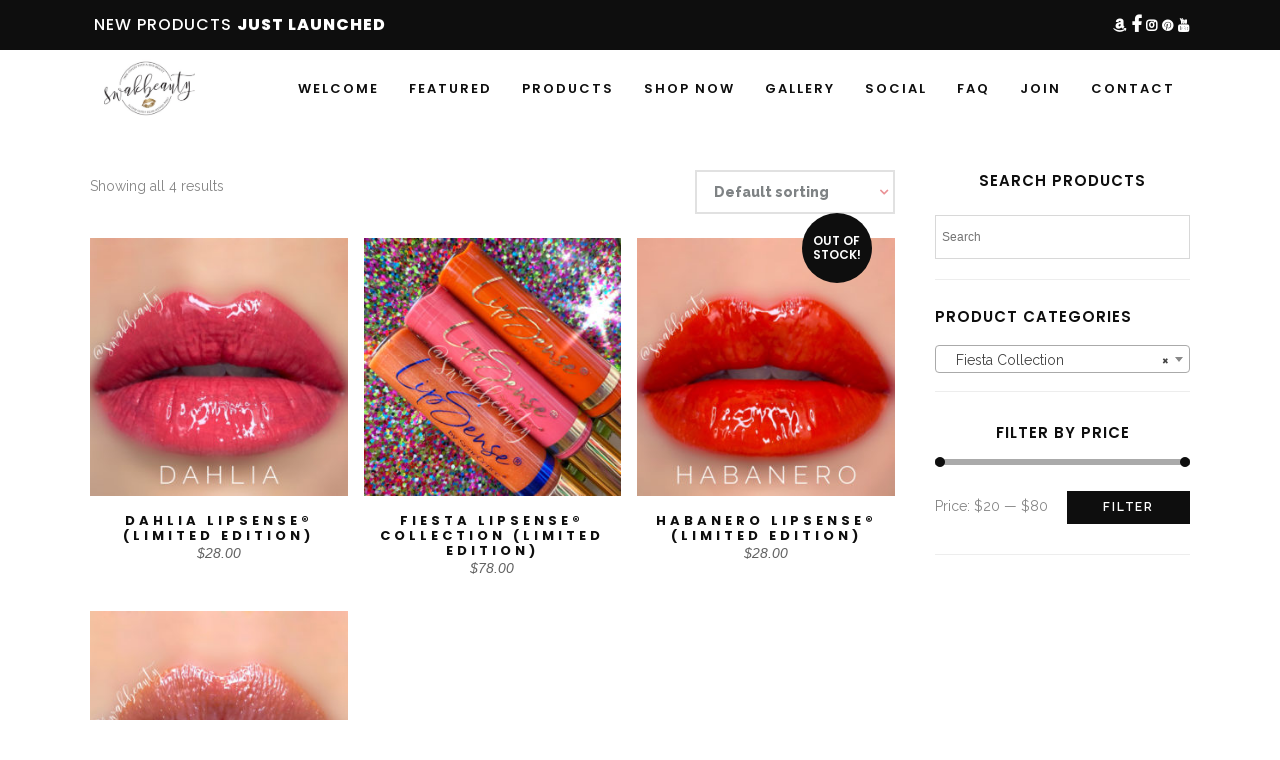

--- FILE ---
content_type: text/html; charset=utf-8
request_url: https://www.google.com/recaptcha/api2/anchor?ar=1&k=6LcJjp4UAAAAAMWSIeMnmknGSpGFTr9U8_8VoSY4&co=aHR0cHM6Ly9zd2FrYmVhdXR5LmNvbTo0NDM.&hl=en&v=naPR4A6FAh-yZLuCX253WaZq&size=invisible&anchor-ms=20000&execute-ms=15000&cb=cklr7pr1do32
body_size: 45079
content:
<!DOCTYPE HTML><html dir="ltr" lang="en"><head><meta http-equiv="Content-Type" content="text/html; charset=UTF-8">
<meta http-equiv="X-UA-Compatible" content="IE=edge">
<title>reCAPTCHA</title>
<style type="text/css">
/* cyrillic-ext */
@font-face {
  font-family: 'Roboto';
  font-style: normal;
  font-weight: 400;
  src: url(//fonts.gstatic.com/s/roboto/v18/KFOmCnqEu92Fr1Mu72xKKTU1Kvnz.woff2) format('woff2');
  unicode-range: U+0460-052F, U+1C80-1C8A, U+20B4, U+2DE0-2DFF, U+A640-A69F, U+FE2E-FE2F;
}
/* cyrillic */
@font-face {
  font-family: 'Roboto';
  font-style: normal;
  font-weight: 400;
  src: url(//fonts.gstatic.com/s/roboto/v18/KFOmCnqEu92Fr1Mu5mxKKTU1Kvnz.woff2) format('woff2');
  unicode-range: U+0301, U+0400-045F, U+0490-0491, U+04B0-04B1, U+2116;
}
/* greek-ext */
@font-face {
  font-family: 'Roboto';
  font-style: normal;
  font-weight: 400;
  src: url(//fonts.gstatic.com/s/roboto/v18/KFOmCnqEu92Fr1Mu7mxKKTU1Kvnz.woff2) format('woff2');
  unicode-range: U+1F00-1FFF;
}
/* greek */
@font-face {
  font-family: 'Roboto';
  font-style: normal;
  font-weight: 400;
  src: url(//fonts.gstatic.com/s/roboto/v18/KFOmCnqEu92Fr1Mu4WxKKTU1Kvnz.woff2) format('woff2');
  unicode-range: U+0370-0377, U+037A-037F, U+0384-038A, U+038C, U+038E-03A1, U+03A3-03FF;
}
/* vietnamese */
@font-face {
  font-family: 'Roboto';
  font-style: normal;
  font-weight: 400;
  src: url(//fonts.gstatic.com/s/roboto/v18/KFOmCnqEu92Fr1Mu7WxKKTU1Kvnz.woff2) format('woff2');
  unicode-range: U+0102-0103, U+0110-0111, U+0128-0129, U+0168-0169, U+01A0-01A1, U+01AF-01B0, U+0300-0301, U+0303-0304, U+0308-0309, U+0323, U+0329, U+1EA0-1EF9, U+20AB;
}
/* latin-ext */
@font-face {
  font-family: 'Roboto';
  font-style: normal;
  font-weight: 400;
  src: url(//fonts.gstatic.com/s/roboto/v18/KFOmCnqEu92Fr1Mu7GxKKTU1Kvnz.woff2) format('woff2');
  unicode-range: U+0100-02BA, U+02BD-02C5, U+02C7-02CC, U+02CE-02D7, U+02DD-02FF, U+0304, U+0308, U+0329, U+1D00-1DBF, U+1E00-1E9F, U+1EF2-1EFF, U+2020, U+20A0-20AB, U+20AD-20C0, U+2113, U+2C60-2C7F, U+A720-A7FF;
}
/* latin */
@font-face {
  font-family: 'Roboto';
  font-style: normal;
  font-weight: 400;
  src: url(//fonts.gstatic.com/s/roboto/v18/KFOmCnqEu92Fr1Mu4mxKKTU1Kg.woff2) format('woff2');
  unicode-range: U+0000-00FF, U+0131, U+0152-0153, U+02BB-02BC, U+02C6, U+02DA, U+02DC, U+0304, U+0308, U+0329, U+2000-206F, U+20AC, U+2122, U+2191, U+2193, U+2212, U+2215, U+FEFF, U+FFFD;
}
/* cyrillic-ext */
@font-face {
  font-family: 'Roboto';
  font-style: normal;
  font-weight: 500;
  src: url(//fonts.gstatic.com/s/roboto/v18/KFOlCnqEu92Fr1MmEU9fCRc4AMP6lbBP.woff2) format('woff2');
  unicode-range: U+0460-052F, U+1C80-1C8A, U+20B4, U+2DE0-2DFF, U+A640-A69F, U+FE2E-FE2F;
}
/* cyrillic */
@font-face {
  font-family: 'Roboto';
  font-style: normal;
  font-weight: 500;
  src: url(//fonts.gstatic.com/s/roboto/v18/KFOlCnqEu92Fr1MmEU9fABc4AMP6lbBP.woff2) format('woff2');
  unicode-range: U+0301, U+0400-045F, U+0490-0491, U+04B0-04B1, U+2116;
}
/* greek-ext */
@font-face {
  font-family: 'Roboto';
  font-style: normal;
  font-weight: 500;
  src: url(//fonts.gstatic.com/s/roboto/v18/KFOlCnqEu92Fr1MmEU9fCBc4AMP6lbBP.woff2) format('woff2');
  unicode-range: U+1F00-1FFF;
}
/* greek */
@font-face {
  font-family: 'Roboto';
  font-style: normal;
  font-weight: 500;
  src: url(//fonts.gstatic.com/s/roboto/v18/KFOlCnqEu92Fr1MmEU9fBxc4AMP6lbBP.woff2) format('woff2');
  unicode-range: U+0370-0377, U+037A-037F, U+0384-038A, U+038C, U+038E-03A1, U+03A3-03FF;
}
/* vietnamese */
@font-face {
  font-family: 'Roboto';
  font-style: normal;
  font-weight: 500;
  src: url(//fonts.gstatic.com/s/roboto/v18/KFOlCnqEu92Fr1MmEU9fCxc4AMP6lbBP.woff2) format('woff2');
  unicode-range: U+0102-0103, U+0110-0111, U+0128-0129, U+0168-0169, U+01A0-01A1, U+01AF-01B0, U+0300-0301, U+0303-0304, U+0308-0309, U+0323, U+0329, U+1EA0-1EF9, U+20AB;
}
/* latin-ext */
@font-face {
  font-family: 'Roboto';
  font-style: normal;
  font-weight: 500;
  src: url(//fonts.gstatic.com/s/roboto/v18/KFOlCnqEu92Fr1MmEU9fChc4AMP6lbBP.woff2) format('woff2');
  unicode-range: U+0100-02BA, U+02BD-02C5, U+02C7-02CC, U+02CE-02D7, U+02DD-02FF, U+0304, U+0308, U+0329, U+1D00-1DBF, U+1E00-1E9F, U+1EF2-1EFF, U+2020, U+20A0-20AB, U+20AD-20C0, U+2113, U+2C60-2C7F, U+A720-A7FF;
}
/* latin */
@font-face {
  font-family: 'Roboto';
  font-style: normal;
  font-weight: 500;
  src: url(//fonts.gstatic.com/s/roboto/v18/KFOlCnqEu92Fr1MmEU9fBBc4AMP6lQ.woff2) format('woff2');
  unicode-range: U+0000-00FF, U+0131, U+0152-0153, U+02BB-02BC, U+02C6, U+02DA, U+02DC, U+0304, U+0308, U+0329, U+2000-206F, U+20AC, U+2122, U+2191, U+2193, U+2212, U+2215, U+FEFF, U+FFFD;
}
/* cyrillic-ext */
@font-face {
  font-family: 'Roboto';
  font-style: normal;
  font-weight: 900;
  src: url(//fonts.gstatic.com/s/roboto/v18/KFOlCnqEu92Fr1MmYUtfCRc4AMP6lbBP.woff2) format('woff2');
  unicode-range: U+0460-052F, U+1C80-1C8A, U+20B4, U+2DE0-2DFF, U+A640-A69F, U+FE2E-FE2F;
}
/* cyrillic */
@font-face {
  font-family: 'Roboto';
  font-style: normal;
  font-weight: 900;
  src: url(//fonts.gstatic.com/s/roboto/v18/KFOlCnqEu92Fr1MmYUtfABc4AMP6lbBP.woff2) format('woff2');
  unicode-range: U+0301, U+0400-045F, U+0490-0491, U+04B0-04B1, U+2116;
}
/* greek-ext */
@font-face {
  font-family: 'Roboto';
  font-style: normal;
  font-weight: 900;
  src: url(//fonts.gstatic.com/s/roboto/v18/KFOlCnqEu92Fr1MmYUtfCBc4AMP6lbBP.woff2) format('woff2');
  unicode-range: U+1F00-1FFF;
}
/* greek */
@font-face {
  font-family: 'Roboto';
  font-style: normal;
  font-weight: 900;
  src: url(//fonts.gstatic.com/s/roboto/v18/KFOlCnqEu92Fr1MmYUtfBxc4AMP6lbBP.woff2) format('woff2');
  unicode-range: U+0370-0377, U+037A-037F, U+0384-038A, U+038C, U+038E-03A1, U+03A3-03FF;
}
/* vietnamese */
@font-face {
  font-family: 'Roboto';
  font-style: normal;
  font-weight: 900;
  src: url(//fonts.gstatic.com/s/roboto/v18/KFOlCnqEu92Fr1MmYUtfCxc4AMP6lbBP.woff2) format('woff2');
  unicode-range: U+0102-0103, U+0110-0111, U+0128-0129, U+0168-0169, U+01A0-01A1, U+01AF-01B0, U+0300-0301, U+0303-0304, U+0308-0309, U+0323, U+0329, U+1EA0-1EF9, U+20AB;
}
/* latin-ext */
@font-face {
  font-family: 'Roboto';
  font-style: normal;
  font-weight: 900;
  src: url(//fonts.gstatic.com/s/roboto/v18/KFOlCnqEu92Fr1MmYUtfChc4AMP6lbBP.woff2) format('woff2');
  unicode-range: U+0100-02BA, U+02BD-02C5, U+02C7-02CC, U+02CE-02D7, U+02DD-02FF, U+0304, U+0308, U+0329, U+1D00-1DBF, U+1E00-1E9F, U+1EF2-1EFF, U+2020, U+20A0-20AB, U+20AD-20C0, U+2113, U+2C60-2C7F, U+A720-A7FF;
}
/* latin */
@font-face {
  font-family: 'Roboto';
  font-style: normal;
  font-weight: 900;
  src: url(//fonts.gstatic.com/s/roboto/v18/KFOlCnqEu92Fr1MmYUtfBBc4AMP6lQ.woff2) format('woff2');
  unicode-range: U+0000-00FF, U+0131, U+0152-0153, U+02BB-02BC, U+02C6, U+02DA, U+02DC, U+0304, U+0308, U+0329, U+2000-206F, U+20AC, U+2122, U+2191, U+2193, U+2212, U+2215, U+FEFF, U+FFFD;
}

</style>
<link rel="stylesheet" type="text/css" href="https://www.gstatic.com/recaptcha/releases/naPR4A6FAh-yZLuCX253WaZq/styles__ltr.css">
<script nonce="XDCZfIBpJ8oGJuRGxaSidA" type="text/javascript">window['__recaptcha_api'] = 'https://www.google.com/recaptcha/api2/';</script>
<script type="text/javascript" src="https://www.gstatic.com/recaptcha/releases/naPR4A6FAh-yZLuCX253WaZq/recaptcha__en.js" nonce="XDCZfIBpJ8oGJuRGxaSidA">
      
    </script></head>
<body><div id="rc-anchor-alert" class="rc-anchor-alert"></div>
<input type="hidden" id="recaptcha-token" value="[base64]">
<script type="text/javascript" nonce="XDCZfIBpJ8oGJuRGxaSidA">
      recaptcha.anchor.Main.init("[\x22ainput\x22,[\x22bgdata\x22,\x22\x22,\[base64]/[base64]/MjU1Ok4/NToyKSlyZXR1cm4gZmFsc2U7cmV0dXJuKHE9eShtLChtLnBmPUssTj80MDI6MCkpLFYoMCxtLG0uUyksbS51KS5wdXNoKFtxVSxxLE4/[base64]/[base64]/[base64]/[base64]/[base64]/[base64]/[base64]\\u003d\\u003d\x22,\[base64]\x22,\[base64]/DvjU3w4XCvCsEPcOcwpVCw4DDu8OOw5zCosK1JcOqw4fDq2kfw5Fbw4B8DsKJJMKAwpA/dMOTwooHwq4BSMOzw6w4FwDDucOOwp8Gw7YiTMK0McOIwrrCp8OiWR1Ncj/CuQnCnTbDnMKeWMO9wp7CjMOPBAIyHQ/[base64]/CgcOgHsKvY8K5woDCoz7CpsKsdMKaPmw1w6DDisKiw44SIsKqw4fCtTPDrMKWM8KNw7Bsw73Cm8OcwrzClSM2w5Qow6XDk8O6NMKNw5bCv8KuasOfKAJHw7ZZwpxpwq/[base64]/CqQLDqsOsJA7CijvDs8Kub8KtJ1gVflZpDGnCgMKrw78wwqVzFBFrw57CgcKKw4bDl8KKw4PCgiMJOcOBDj3DgAZhw7vCgcOPQMO5wqfDqS3Dj8KRwqRLD8KlwqfDksO3eSg1QcKUw6/[base64]/CgsOJw4wWD8OxNMOsQSjCrgs4wrLDsi/ClcOuw5jDpsKeFn88woBNw7gfOsKfCsK4wq3Ck24Hw7LDnwd9w6jCiG/CjmEPwqhWe8ObQ8KbwqM9BgfDtBE+BcKjL0HCrsK2w4plwr5Mw4IQwofCksKQw5fCnlXDp1ppOcO1UVZCf3zDrkdjwpjCnTHCvsO4KS8Rw6UXHW11w7PCqMOMA2TCnVEfU8K/[base64]/Cin/[base64]/McKmwoDDm8Kqwr3DkDUfw7pYWmddN8Onw77Cs1wTc8KSwq/ComZKJXnCqQgcbMOpL8KBbSfDqMOLQcKUwpAQwrLDgxPDoChgEi5vC2PDhcOeHWvDpcKQP8K9AE1+HcKGw4JhZMKUw4F7w5HCtTXCvMK1VEjCpRrDnHjDscKEw4hdWcKlwpnCqcOECcOWw7/[base64]/Dt8O/bsKREXJfRygbUMKvwoXCum/Cp8OwSMOQw6fCnRTDocO/wr8bw4QNw5cXGsKPCAbCrcOywqDCv8OjwqhBw6wmGUDCoVMtGcOsw7HDrT/DoMOCXcKhS8KPw7Elw5DDnwnCj08DFsO1HMOrVRR3DMKdV8OAwrAhMcO7VnTDoMKnw63Dg8ONbWPDohIIQ8KGdl/DiMKdwpQJw5AnfgALe8KSHcKZw5/CoMOnw7fCm8Ocw7vCrSHCtsKZwqUEQx7DiXDDosKgbsOkwr/[base64]/Dpg/CssOLHSnCqQxswqB8LsOQKwfDvXLCkCgUXcOCFGfDsBB1w6zCjAkNw4fCjA7Dvl1JwqhYfDg7wpEGwowgWTLDjEN4XcOzw6ALwrvDocKAX8OPQcKnwpnDp8OkAjNww4DDjcKCw7VBw7LCqnPCj8O+w61uwrFowozDpMO/wq5lVAfDuns9w6c5wq3Dv8O0wpFJMChhw5dfw5TCvVXCv8Ocw615wqpSwp9bW8OQworDr3Fww5lgZzwXwpvDhU7CkFV8w6NlwonCpGPCi0XDgsO4w7QGdcOuw7jDqgl2YcKDw6Qmw4Y2SMKpecK/w6BCcD0Zw7w2wpkZbipgw40Qw4dRwp4Fw7EnK0gqaywZw5c4IDM5I8OxalbDm0BPWRxYwrdePsKOUUbCo23DpnUrKEvDqsODwqU/aSvCpHzCiDLDv8ONKsK+XsKtwoklHMKnPMKsw5oDwqbDkS5Uwq8FO8O4w4fDg8O6Z8OWZMOlQjLCqsKzZ8Ksw4dHw79ROUcxa8KvwrXCiE3DmEDDsWTDvMO5wrdywoJswqbCkX9oFkYIwqRDTGvCqwkFEx/CjznDsWJTXkM7PlfDpsKkDMKZK8OVwpzClhbDv8K1JsOdw4tzc8ObanHCsMO6GW5SKsOZJhDDp8K8cxnCkMO/w5vCk8O/C8O+GcOYWH1VRxTCiMKrZQbCmMK8wrzCgsOcAH3CkgspI8K1EXrCmsOMw6oxD8KRwrRNFMKSG8Kzw6/Dn8KPwq/CsMOaw4VXdMKmwq09LncnwpTCtsOpJRJNcldpwoUkwqFseMOXJMK5w5IiJMKUwrRvwqZ6wpPCun0Iw6FGw7obI3I4wq3CqBVGYcOXw4d+w5w4w5BVUsO5w5jDrMKvw4NsQMOqKVTDtSjDssOswqfDqFfCvnTDiMKSw7HClwDDjBrDoB7Dh8Kuwp/Cj8OjCMKWw7ohH8OvbsKkOMO3JcKew4Ydw6oHw5fDicK0woVSGsKgw77CoQ1IesKHw5c6wpI1w79gw6kqbMKgEsOpLcKuKA4KcwNgVifDrCLDs8K/EcKHwo9RazQZfcOawpLDkA7DhRxhIcK/wrfCt8KDw4TDv8KvNsOjw4/DjwfCosO6worDpXNLAsO+wo1wwrJswrpCwpUjw6lswq1SWEZvAMOTQcK6w78ROMKNwprCq8KRw6vDsMOkLsKwJ0fDvMKQd3RYL8OgIR/DtcK+P8ONDlwjEcOYJVMzwpbDnSIebMKrw5Msw5zCuMOSwpbCk8KuwpjCkB/CtAbCnMK/e3UfGgkKwqnCu3bDj3nCtyXCg8Kxw7g+w5kWw7RfAXQPVkPClB47w7BRw5Zhw7HDowfDpQrDosK0EXVQw5/DtMObw6zCuQbCtcKIT8OGw5tmwowDWD5tf8K4wrDDnMOzwpzCnMKVO8OaZTbClBZBwpPClMO4KMKGwpdpwot6FsOKw49yblDChcOaw7VvTMOAERDDqcO/diUhX2kXTEjDp347EljDrMKCIBJuJ8OvYsKxwrrCjn/DrsOow4c+w4LCvTDCssKpG0LCpsOsYMKdI1XDhlbDmWBGw71Ywol+wr3CvjvDisK+ZSfCrcOLGhDDuhfCix4/w5DDn1wmw4UHw4fCp28Qwr4abMKVJMKNwrnDkiZdwqPCjcOCWMOaw4FvwroaworCpQMrBk/CpULCicKtw7rCpUXDsGoaQi4IQ8KkwoxGwqPDpcOqw6nDkXTDuCsGwo5EccKWwojCnMO0wp/CjkZpwphAJ8KywqrCmMOpKHE+wp01JcOsYsKLw7knfBzDoU4Mw5DCqsK2fHsjW0fCt8KwJ8O/[base64]/CkHTDtcKXHkorW8KNYsKsw4TCgMO4CMKyw5AaWMKMwqtvBcOpw5rClDRew5zCrcKXa8KhwqIqwqBLw7/Co8OjccKuwo1Gw6jDksOYP1/DlU4sw5rClcOGRyDCgQvCtcKBSsO3AwrDn8Ktb8O0KDc9wogROMK8cVEBwqISXTQowqcTw5pmLsKTGcOvw7hDXnbDt1TCszshwqfDtcKIwrxVY8Kkw5TDsA/CtSvDnSVDEcO2w7LDpEPDosOwIsKkPMOiwqs9wrlsIGJHKwnDq8O7GmvDg8Opw5TCucOpJ1AfR8Kkw6AWwobCpVhYZQZFwow1w5RfFm9NKMOQw5hrQlzCpkTCrQoTwpbDnsOWw7kQw7rDrlZKw5jCjMO4eMOWMj8/Xnwfw67DqTvDmmpgZR7DpsO+F8KRw6cOw7BYJ8KywqPDkQLDjyx2w5UNT8OKXMOvw7PCjFx3wpZIZAbDtcKYw7TCi0fDoMK0wr5Lw6ZPDV3CrDA5LE7DjVbCgMOUWMO0acONw4HCl8KnwrArNMKGwrwPQ2jDnMO5IQHCkWJZPW/ClcOYw5HDkcKOwqFewqLDrcKiw6FUwrhKw4QFwozCrARjwrgBwr8Dwq0/Q8KJK8KteMOhwos7J8Kbw6JzScOYwqYMwoFlw4Eqw7nCksOEaMOtw63CkSQ/wqN6w6xDRRddw6nDn8Kzwo3DpRjChsOEFMKpw4YYA8Obwrg9c2/ChsKXwqTCkkfCgcOYFsOfw4vCpXDDhsKAwpxpw4TDoh1CHRAPLMOowpM3wrTDqMKweMOLwqDCscKdwprDq8O7cDp9OMK4LMOhaB4fInnCgBUOwoMZX3vDjcKGKMK3cMK7w6JbwoPCtG8Cw5fCt8KGO8OjcQ/Cq8KUwoFYLgDCjsKyGHVXw7IgTsOtw4EDw4/[base64]/ChFJheA0lw7sjdi/CjC4mwoE/EcK0w4/DvW3CpcOxw4lDwr3Dp8KXXcOxaWnCgsKnw4vCgcOdD8KNwqbDh8O+w64Bwrcrwr5Kwo/CjMKLw4gYwofDh8KCw5HCiXtpGMO1XcKkQHTDrVANw4nCqF8rw7HDsR9twphHw4PCsB3CuXVSDMKIwpJiN8OqIsKjG8Ktwpgkw5jCvD7CvcOGDmgjFSfDrW3CsmRIw7J+b8OPGXp3S8OJwq/CokpCwqJ0wp/CuRx2w5bDmEQyejnCssOWwq46cMKcw6rChcOCwqpzc1HDtE8SBG4hKsOkMn1uUkTCgMOqZBIvaH5Zw7vCmMKpwqLCvcOoeHE4EcKLwrQKwp4aw4vDu8KiIwrDlSlwYMOJdRbCtsKtIDbDo8OjIMKUw4V8wrPDnR/DvgzCmzrCrmPChGHDmsKeMwMiw4ltw4gkMsKCTcKiHyYQGA7CgRjDnxPCk0bDnEXClcKZwqF/wqfDvsKeE1HDv2rClMKbfxfCm1vDsMOtw7cHNMKiHlcKw6TCjmXCiwjDiMKGYsOSwqvDkRQeT1nCmXfDuXzCqAIGeXTCtcKwwoY3w6jDg8KvWzPCrj1CFjLDjMKOwrrDhE/[base64]/CrVofw4E3aFLDp8OPw57DghjDksKQUcOvw6sFNgBVEj3CjyB6wpvDt8OTCRfDo8K/LihEO8Kaw53CssKgwrXCpBvCrsOoBXrCqsKEw5g2wo/CjhXCnsOqCcOnwpdie2UBw5bCgDBFRSfDojoxZxgaw4AGw7DDnsOAw6M8Ez0eBjYqw47DjEzCoHgeNsKXKATDm8O3KiTDigLDiMK2TwB1WcKXw5DDnGgaw5rCucORfsOtw7nClcK7wqBfw6TCs8OxcRjCuxlHwp3DicKYw5VHTl/Dq8OSVcOEw7gTAsKPw7zCscOwwp3CscOtBMKYwoHCgMK5MSURcVFpIjFVwrQrE0NwJnV3PsKmPMKdX3TDt8KcBxQYwqHDuzHCo8KmM8OvJMOLwoLCsW0FXQ55wotvAMKZwo4yIcOmwobDoRHCsXcSw67DlDtXw715OHRjw6TChsO6H1DDtsKJNcOlY8KZX8Opw4/CtivDuMKTAMK9KnXDjQzCj8O7w7zCiyVxWMO0wqN1J15qZgnCnlUxMcKRw6JAwpMrbFfCgEzCrG4nwr1Yw5HCncOjw5zDpMOGAh5dwrI/Q8KZNQkpVlrDl3kcM1dzw49uQRcSekZSPl4TG2w1w5tYVl3CqcOQCcOzwqXCrVPDpcK+BsK7Xi5Ww43Dr8KFHUY/w6UxNMKTw6vDmFDDjsKOLVfCkcKXwrrCscOlw4cDw4fCnsO4QjMhwp3DhULCoinCmm0zZTIwdiMRw7nCvcOjw75Iw7LCqsK4Y2nDlcKRR0vCnXvDrgvDlwp6w5gyw6jCkhRQw4XCq0N5OUvCqQkWRxbDkx88wr/CqMOJEcO2wqnCtMK5bsOoI8KSw5dow4d9wqXCjBbDsRIZwqzDjzl/wrDDrDDDvcO3L8OmflxGIMOODBE9wofCsMO0w6JOR8KxaG/CqSTDthnCnMKMGS5qdcK5w6PCjALCmMORwoDDm31nUmTCgsObwrPCjMO7w4HCokx1wqfDusOZwpVhw4Mqw7gnE3Izw6TDi8OTAUTDqsKhfSPDiBnDv8KpKRN0w5gow4lYw4F6wojDghlVwoQfMMO/[base64]/DuElCPMKpQMOtZsO9w61WfAVTw5phejBuUsOgQDQ+c8KOQGpew4PCvQ5ePCFMNcOcwrodUiLDvsOrCMO/wqXDvA8rN8OPw5ggQsO1JUdHwptRXyfDgMOXcsOZwrLDlU/[base64]/[base64]/DsjB3BUt4w5N7CmIgdDgPPmE+w7w+w45SwpkOwpTCmBM6w4wiw7FdQcOVw4MhJ8KDK8KZw60qw6tNYA1Fw7hgFMOVwpluwqbDnm0ww71sWcK2YDFiwp/CscOQQMObwqQqJQUCJMKIMkzDoAx9wrPCt8OjPW3ClBrCv8KIC8K8ScO6HcO4wrbDnmAxwoINwrvDv3DCgMOnAsOowpfDkMOMw5IXwrltw4U4bArCvMK3PcOaH8OWb0/DglnDvcKSw4zDslcWwpdEwonDgsOuwrUlwoLCu8KAQMK0X8KkYMK4TnLDulJJwonDrmFLCg/CgcOtBXhnPcKcHcOzwrY1RWbDsMKiYcO7QjPDqXnDlcKQw7rCkGd5wrUMwoZfw4fDgBDCrcOPARd5w7FewobCiMK9wqzCoMK7wqtawrLCkcKzwpbClsO1wpDDriTDlHhsYSUOwpLDl8OBw786aFo0fibDgC80OMKyw78ew5LDhcKKw4PDuMO/w64xw6ItLMKmwqA2w4llI8OKwrTCpmfClMKYw73CucOBCsKpf8KMwqZhHsKUV8OvSCbClMKWw7fCvwXCrMOOw5AkwqfCr8OIwp7CuXQvw7LDjMO6BsO8XsOfD8OgMcOGw7VvwrXCjMOtw5HCg8O/woLCnsOJV8O6w68nw6wtOsK1w6VywoTDhB9ccUQRwqNVwoZMUTRzT8OqwqDCocKbw67CvxLDiSIACsOXJMOFQsOTwq7Cn8O/V0zDnlxUJz3DhMOiKcKuAGMEfsOMOVbDicO0AsK6w7zCgsOTNcKgw47Dh3zDkAbDslzCuMO/w6LDusKbHUY8AllMNFbCuMOjw7vCosKgw7zDu8OzbsOsDHNKLmw4wrx/fsOtADbDgcK6wrsAw6/ClAcfwqXDrcKfw4rCjinDv8Ohw63Do8OdwpdVwpR+KsKpwqjDusKDIMO/b8O8wprChsOaBw7DuxzDuB3Cp8O2w6d6WxpBB8Oawqk1LMKvwqnDtsOFJhjCosORXcOjwo/[base64]/[base64]/CrQ3DscKAS2LDkn0yCQAJwqcHA8KYw4zCrMOEWsKFExRbZ0IVwotVw6TCncOKP35EbMK2w6kxw6RfZkkNHlvDncK4ZilAVyjDgMOrw4LDuhHCiMKmYzhvGwnDr8OZJxnCmcOYw5/DkwrDgXYpWMKOw7Zxw4TDiz4hwqDDpWl1a8OKwoh9w4Vpw69/McKzMMKGGMOBfsK6w6Aqwpg1w4EidMOXGcOsIcOhw4DCtcKuwr3DmDAMw77DlmkHGcOJS8KfOMK/UsOpVmlNWcKSwpHDpcOQw47ChMKnXilDKcORAE5Jw6HCpcK3w7bCs8O/JcKOFiluZjByfUlUesOAbsKzw5rChMK2wrlVw7bCusOowoZwRcKNMcO5aMOew74cw63CssK+wrLDgsOqwps5G1LDuWbCpcKbCkrCl8OmwojDvhLDhRfChsKowp0kBcO5T8Kiw4DCvy7Csh17wp/ChsKJS8OOwofDm8Oxw5ElR8Odw7/Co8OpbcKZw4VWdsKpLSPDlcO0wpDCuTUXwqbDpsOWWxzCr3XDlsKxw75Hw4sOC8KJw6tYdMOFeBLDm8KAGg/CuE3DhR4WccOEak/[base64]/[base64]/wqTDmAIhwrXChENOwqE6w5d1w7TDoMOswrMtcMKTMlIIXiTClz1jw7tbJG8ww4HCnMKFw5bCl1UDw7/CncOhECHCkcOYw7rDv8OmwqfCkmfDksKZSMOHHcK/[base64]/w4PCoB5tZsO+FEzCn8KoHGHCtcOgORhVwoNqw6M7fMK1w5bCl8OpOcOBTg0YwrbDs8O1w7YgNcKKwpMCwoHDriBiBcO2XRfDpMOBWQvDimbCi1nDu8K2wqHCocKKDjrDk8OIJQkCwpYhDRhUw7EcF27Cgh7Dj2YSKMKSc8OWw7bCm2fDkcOcwpfDrHbDrG/DnnPCl8KXw5hEw4wZBUQ/BsKVwo7CjW/Cg8Oawp7CjxpwBEdzTjvDim9qw5zDrARxwpxmB3/Cn8Oyw4zDgsOuQVfCjSHCvMKJOsOcPGsqwovDtMO+wofCqFcSEMOyDsO8w4vCm3DCihPDqz/Cow/DiDRWLsOmAHF/KFcMwr9qQMO4w4oMSsKnaTU4SW3DgljCmcK8NFrCnwsCDcKYK3fDmMO6K3LCtsO2T8ODdB0uw7LCv8ORdTfCmMOJcF/[base64]/AjEuwrJ5X8KWbBXCgG3CvsONwoMEFnQ9wpR6wqtBFsO6bMOOw7Yhc3FrRjPCt8OaWMOGVcKtGMKmw4wwwrtVwpnClcKlwqk3IXfCsMOPw58NJXPDpMOAwrPChMO0w6t+woZMRQnDogrCsBvCvcOaw5/CmSo5ccO+wqLDvHoiDzDCmCw3wqA7A8KMbwJzM0nCsnNLw7AewpnDjljChnpMwpYBC3nCtyHChcO4wpAFbV3CiMKMw7TCncO5w48ZVsO8ZmzDs8OeARs9w7wOSy9tRMOzDsKoRmzDiCpiUGbCumxMwpFYJ3/[base64]/[base64]/[base64]/[base64]/DmMOsw4BWw5XCqQVxN8OpSMOFBDXDocKEYGBPwqsZeMORIUvDqXtxwp4mwqs3wr9bRR3DrBPCjnHDshjDsUPDpMOnHg90cAccwqTDlWcyw6XCjcOZw6MYwrLDqsO7Ilsnw6ljwrNOJMORK3rClVjDmMKUTGpmRmbDjcK/LgLCs2ocw4Msw6cVP1EqP2rCosO5fn/[base64]/XMK7w5HDoyYqwpXDocOAwpZQw65GecOFwq7DhxHCp8K8wrvDr8O6AMK0US/DvSvCgRDDi8KBwpTCrsOaw4NUwoMIw6/DuWTCpMOzwqTCq2PDpMKoemsUwqE5w7x3b8KHwrA9RsK0w5PClCHCjWfCkGoBw4I3wqPDsxPCiMK8dcOVw7TCncKUw5M9DjbDtBFkwqF8wrVkwqR1wrlpN8KPQAPCkcOQwprCqsOgYDsVwrVtG2gDw4/CvXvCunxoZcKOPADDhirDjcOJwrXDuxJQwpPCocKSwqwiPsKiw7zDiBrDoQ3DsjA4w7fDu3XDsCoCCMOkEcKVwovDkAvDuxXDq8KqwqAjwrhxBcOZw50Fw5ceZ8KUwr8/LMO5SHx7AcO0I8K/TyZvw4YNwrbCj8OHwpZBwpTCjhvDpQJMRFbCoSTDmcKfw6dkw5zCjz7CgxsHwrDCl8Kow6/CsQYzwo3Dv3nCisK7dMKrw7XDiMKAwqDDglVqwoJZw4/Cu8OKHcKgwp7Cjyc+KQFrDMKZw75NXAsXwplzRcK+w4PCmsOJPyXDksOlWMK4V8OBJBYlwqDChsOtf0nCgcOQCWjCu8OheMKUwrp/VT/ChcKPwrDDv8OmScK/wrwQw7B5IAdNMgFVwrvCrsOCGwFhM8Onwo3CqMOswp84wp7Dgk0wJMKIw6E6cj/[base64]/Zi5/wr7Ci08zaMOgHldww4VswofCv0TCpE7DjWrCssOqwokxwqpJwr/CgcO1dMOgWyDCsMKAwo9cw5tqw5gIw71tw4F3w4NEw5F6KW1aw6YGW1UMUR/Ct3w/w5fDhsOkwr7ClMOaF8KGHMOJwrBWwqhtLE/CmjkQbkkPwpXDjioew6zDnMKWw6wpfC56wpfCkcKTZHDDgcK4IsKlIArDp25SCxfDhcO5RUx/fsKVF2vCqcKJJ8KDdyPDuWwYw7XDoMOgE8OrwqvDlQTCnMKWVG/CoGFEw7NmwqcbwrVQacKRNnJTDSBEw6lfMSTCqMODWsO8wrbCgcKuwr99Rg/DhWXCvGlgSlbDncOMZ8OxwowyYcOtOMKvdcOFwr9ZC3pJUAfCp8KDw5srwqLDm8KywrIrwo1Tw7dHEMKTw5wwH8KTw40iQ0HDmAFoAAvCrUfCoAs4w63CuQ/DhsKIw77DhCYMb8KCSnE5IcO2V8OGwr/DjsO7w64+w6TCuMOJW0vCmGtvwofDh1xSU8Kfwr1yworCuXjCg3AKSGFkw6HDj8ObwoRuwrEIworDmsKcOwDDlMKQwoJiwo0vHsO/fSzCt8KkwonCiMOJw73DuFw9wqbDshNgw6MkdA/DvMO0BQMfaGQaZsOkbMOyQ3JmNMOtw5/Dl0gtwpcYMhTDqmZGw4jCl1TDo8OeBUVzw5vCs1l0w6bChl5FPknDuDnDnxLCusOEw7vDqsKKV27DuT3DocOuOBhzw73Cg3dZwpU8ccK4NsKwRxZ8wqNIfMKVFVs/wq8owqXDpsK3FsOIdQLCmSTChE3Di0jDvsOUwq/Dg8KFwqMmN8OoOWx/SksFNlfCkWnCqwTCu3/Dn1AqAcKmHsKxwrbCpwPDvHDDq8KmXQLDpsK4P8KVwq7DvcOjX8K8TMO1w6ETLxolw7PDsSTCrcOgw6/DjCrCpFTDoxdqw5fDrsONwq4fWMKew4nCqmjCmcOpDFvDkcOBwr9/QiFBTsKoJVM9w6h/ZcKhwoXCssOPcsKNw5LDkcOKwq/[base64]/DhMKpwrJjLirCpl5ywoQAJsO7wp7CuHV2PGfCn8KYDMOvLREew47Cr2HCuElBwoNRw77CmsO8RjdzeH1Sc8KHUcKnbcODw4zChMOcwpw6wrICDlnCjcOFYApIwqfDjsKqRysNZ8KZCTbCjSgVw7EqEcObw6orwoJ2J1RsFFwSw4ERBcK/[base64]/Dm3nCoV1AV8OFwrjCqMK8HF3DpMOBYCvDg8KQaAzCpsKaX0fCkTgWMsKVGcOgwrnCo8Ofw4fCigjChMKBwodhBsOLwpVzw6TCn0XCoHLDpsOVEFXCnCbCisOTMm7DjcO/w7vCjlxKPMOcIg/DhsKgbMO/[base64]/woLCpx8+w4wLAEtbUCdWOcOiC8OXwp5/wqbDr8KowptQF8O8wrtBE8O4wrcoIwUzwrh4w53Ch8OQBMO7wp3CvsORw6HCjMOzWUV0FyPDkSh7KcOVwr3DiS3DrD/DrQDCucODwoc1ZQXDhGjDkMKFTcOGw5Agw61Rw5/CvMOGwpVrezvClyF9fjkbw5PDlcKlVMKNwpTCtQBcwqoVPirDucO7GsOOLMKueMKjw4TCm2VZwqDDu8K/w7RUw5HCvE/[base64]/Ds8OqYMKvWSHDvFEQw5QjwpXCisKobVh+w5XDgMK8HWPDusKNw7TCmkbDjMKFwrMjG8Ktw4VlUyLDhMKXwrrDshHCly7DvsOLAXjCocOFXnjDucKcw4g5wq/CsRtZwqLCnVvDuy3Du8OWw6DDr0oNw6TDqcK4wo/DnFTCnsK1w6DChsO5TsKSISMmHMO9amN3CV4Pw65+wpvDtjPDmV7DncOUCSrDnBfCnMOmIsKgwp7ClsOpw68qw4PCuErCpkw3SWs9w6HDkQLDpMOAw5fClsKmRsOww5E8ESp1woEGMkRiDhRLPcO3Ih/[base64]/[base64]/wp5GQMOMX8KtbTFaw5kDwr/CmMKkNnDDgsKhw6LCumoILsOUPHEQJsKGOibDkcO1cMK6OcKrMXrDm3bCgMKRPEguEVdVwpICM3B5wq/[base64]/b8KITnvCm3ITw6UQw6xcCT5qaMOkacOBw4kSYsKIfsONXncTwqzDujjDhcK9wqpuFTgZfAlEw5PDkMOWwpTCgcOmfj/CojRnLsOJw6Y8VsO/w4PCnREgwqvCvMKsJABSw7YDDsOsdcKdwqJFbUTDjWNTNMOFAxPCg8KZBsKBSFDDnnXCq8OTdxYSw5ldwqzCqBrCm0zDkSHCt8OIwrbChMK1EsO/w5dhJ8O9w7AVwp8sY8OnHyHCuSsNwqLDnMK/[base64]/CvcOxwr9sw7nCmRXCjUZlw5XDuMKPwq7DgcO9wqPDlsKuBUfDjsKoZWMLMcOuBcOyBgrCtcKWwqpYwo7CncKVwrPDhAQCUcK3HsOiwpDCrcKgGy/CkiVGw4fDncK0worDkcKswoh+w5UKwqvCg8OUw6LDj8KUIcKaQCHDs8KaD8KWcRvDmcKkTATClMOeGkHCjsO2UMO+esKSwoomwq9Jwp9JwoTCvBLDgcOnfsKKw5/DghHDuh42KyHCl1tNbijDmWXCiG7Dsm7CgMK/wrkyw73CtsOJw5txw4wWAW0bw5d2McONacK1CsK9wq9fw60xwrrDihfDgMKoF8O+w7PCusOfw4RdR27CkzXCisOYwoPDlTw0eT5Cwq90AcKSw7g7CMO/wqlRwpN1VsO7FyBawonDnsOFN8Oxw4xwZjrCoyzCjzjCkiAefFXCsi3DgsOwNQUew5Ngw43CnXNwQiA3SMKFQArCnsOhP8KawoNqYcOCw58pw6/DqMOHwrwaw4o0wpBEd8KJw40uDnrDli92wpkyw73CrsOIPBkbcMOJVQvDs2nCtSlODhM/wrl/w4DCpgLDuQjDtXl3wq7CiHrCgGpQwq5WwpXDjzHCj8Kiw5QaV2pAKMOBw5fCrMOGwrXDu8Kcwo/CkFkJTMO/w4xaw4XDhcK0D2ttwqvCl045OsKbw7LCv8OfdcOUwoYIAcOJJsK4bFl9w4sNAcOywoTDtgjCpsOVYzoQZQ0aw7bDgzVWwrPDggFrQMOqwqU6FcOQw4TDlX/DrcOzwpPDr2o2IAvDk8KcNgLClnhDegnDqMOTw5DDssONwqDDuyvDh8KBdRTClsKZw4kMw4HDhj1yw7s9QsKuVMKdw6/[base64]/X03CusKFXMOAw7vChcKOSSTDhHLDtSfDpsOEbMONaMOJecObwok0ScOEwqHCjcOTVCnCkAt/wqrCkmEqwq9UwpfDgcKew6hvBcO2woTDvWrDjnvDvcKqcRxlRMO3w5zDhsK5NGVXw6DCpsK/wr5CEMOQw6nDlVZzw67Duws0wrvDtT85wpV1GcKlwpQKw7psWsOLU2PDoQFff8KHwqbDl8OTw7rCusOEw65sbgzCnsONwpXCvSpiVsOzw4RFdcOqw7ZXVMOyw7zDhgRJw5N3wo3ClyJeVMOIwq/Dq8OdLcKPw4HDscKkasKow4rCmS4MWm8YVnLCpcO0wrZ6M8O9LBJaw7fCrFnDswzDslgHbcOHw5ATRMKSwrYyw7DDscOWB2PDvcKIeHzCtEnCt8OBL8OiwpTCllY1w5fCgcO/w7HDssKpwrPCql47S8OYHgt+w7zCtcOkwpbDrcOmw5nDrcKzw4Zww49KE8Ovw5/[base64]/CksOdwqMawoYuKRVNYFhzw4bDiV3Dkx/ClWDCkMKmJXBEAQlxwqMBwrgLUcKzw5g6QnjCjMKZw6vCosKFYcO3QsKow4rCl8KXwrXDjDvCk8O+w5rCj8K0WE0uwpDCjsOUwoPDnjQ5w6jDk8KHw7zCkSMNw6VGBsKnFRbDvsKiw4EObsOJBkbDm197eUJWQMKowodZISfCjWvCgQx/MF5OamnDpMK1wr3DokHCogZxWC9Sw78ABmFow7DCuMKPwr1mw4pUw5zDr8KQw68Ow5QawobDrRvCpzDCnMKOwp/DqiDCljrDn8OEwr82woFBwoZ1HcOiwqjDgwMiSsKqw74+csOqGcOlKMKJRAx9E8O2FcOJMld5FSxZwp9Iw6/DjisyY8O7WEpWwqFYAHbCnQjDtsOQwq4AwoTCksKVw5zDjTjDmRkewpwNPMOWw6B5wqTDkcO/BsOWw5nCh2Ysw4k4DMKcw5cEbkcDw4zCtMOaGsO5wooKYy3CmMO8WMOvw5fCocOHw75+D8OCw7PCvsK/[base64]/[base64]/Dt8OXw4p0JcKaQSVkPX4nw5fDoHLDn8OoUsOJw5UPw49RwrRfCVPDmxpzMzVHIHPCjhjCpsORwqY+wrLCpMOWXcKqw4Azw7bDuwTDiCXDqANwBl5fBcOiHWtgwrbCl3xrdsOow5NkEVrDmSJ/[base64]/CuMOhw4LDgMONw4nChcO+bsKNwoXDpFbDoBbDo8ORQMKLGMKRKiA2w7/DrEfCs8OUGMOPR8KzGnIObMORWsOtVBXDsQtAXMKYw4PDqcO+w53Dp24kw4p2w609w7NGwqXClxLDnT0Dw7fCnh/Cp8OSQhdxw70Mw44hwoc0R8KgwpY/M8KlwonCu8OyeMO/N3NGw77CsMOCER98HXrCkMK1w4rCmxDDixLCu8OPFR7DqsOgw7rCgh0cUMOowqA8TWobSMOBwoLCjzzDrnQxwqANZMK6YBNhwoLCrcOoZ3owQyXDtMK2FXbCrQLClcKAdcOWfTgcwqJiBcOfwq/[base64]/D1lYfMOiw6/[base64]/CqQ0Ww501wqYIwofCsFDCncKdw6HDgVcRwoLChcOtLwPCjsOLw554w6/CtW1Pw5t0wrEKw7V3wo3DqMOdeMOTwo8twrRIAsKZIcOadyvCmnPDh8OwdMKtScK/wo1Kw7RuEsOtw5wpwo9Uw4k1AMKuw5DCuMO+e0Y/w7o2wozDiMOBMcO/wqLCksKEwr9aw7zDgcKaw5XCssKuMFVDwrJ1w4RdNjpBwr9JDsObZ8OSw558wpZcworCsMKIwpElFMKawpnCksKJOUjDncK3Uy1ow7BFCG3CuMOcLcO5wpXDlcKlw4zDqAs0w6vDocK6wrQ/[base64]/[base64]/[base64]/w5/CnWfDt8KsY2cqwqp/woHCimXDksOhwoTCj8OgwovDisK2w6x3RcKUX2Ntwp8LW1tvw4wZwp3CpcOHw49+OsK4VsO/JcKENWfChU7DtzM4w4rCkMOPWhAicl7DjQ4QfFzDlMKobmvDrXjDsSrCi3Aowp1QLT3DiMOMYcKfwonCvMK7wp/[base64]/dcKARTPCj2ZGXsOiMMOjBcO2w4PChMKaaExdw6rCk8OCw44SfBZTX3bCrjxgw6XCtMKCXE/CsCYcHE/DkA/DmcK9LF96DWfCi1lcw7pZwo7CnMO6w4rDinrDg8OAPcOIw7vClUV/wrDCtSnDuH0iX3nDj1Vcw7YXQ8OEw4kBwokgwpgawochw6xAS8KDw6kVw4vCpzAzDCPCrMK2XsOkCcOEw4sFEcOregnCj3wrwqvCvhTDtEpJwrMpw4MlIwQ7Ky7DgS7DpsKHQ8KdAkjCuMKAw7FcXDBOwqTDp8KJRx3CkSlYw7/CisKewpHCn8OsXsKdXxglTxIEwokowqA9w4VdwovDsmTDsUnCpTg3wp/CkEkiw5krdhZTwqLCpGvCrcOGFTANfG3DoWPDqsKsHljDgsOnw4JQcAUZwo5Cd8KOOcOywot0w49wFsOmZ8OZwqR8w63DvFDCjMK+w5UPRsKSwq11eHbDvmlQP8KuC8OkNMKDR8O1QTbDqTbDnwnDgH/Dh23Cg8OVw5kQw6NowrTCl8Kfw6DChGp8w68QBMOLwoXDlcKywqzCpBE5TcKxWMKxwrxuLRrCnMOFwokKHsK3U8OuB0jDisK4w6dXF1Z7SjDChH3CuMKkJz/DqVlzwpHCjTjDkiHDksK3FFfDoWDCqMOmcEoAwqsew58ZbcOIbF9kwrnCqSTChcK+BAzCrmrCgmtewp3CkFTCkcOLwoTCoyNkS8K/X8KIw7FxasKfw70cD8KCwrHCux9VMD83GkzCqDBfw5BDV0AcKSoQw6h2w6nDpSFkK8OmVxrDkw3CrlvDpcKma8Kiw4JxBzhAwpBKRgMZF8KhTW0Dw4/DjhBYw692UcKLbCZqNcKQw6LDpsOtw4/[base64]/wqw8d07DsEwuwobDhcKawrLDmsKuwq4ZPB/CrcKkC28FwrXDrMKHG3U4NcOZwozCvi/CkMODSltewpLChcKnJsOsUk3CjMO9wrvDn8K9wrfDiEFgw6dUdThqw7lqfEkyHV/DrcOFD3nCiGfDn0/DqsOVDBTCgsK4KmvCnF/ChEMcDMO8wqrCk0DDnVVvB37Cs0XDpcKyw6AiBFVVMcKQUMOUwoTCnsOhNzzDqRTDgMO0H8O1wrjDqcK0SEHDhnjDpCF8wqXCpcOqA8OvfjVWTG7CpsK4Y8KI\x22],null,[\x22conf\x22,null,\x226LcJjp4UAAAAAMWSIeMnmknGSpGFTr9U8_8VoSY4\x22,0,null,null,null,0,[21,125,63,73,95,87,41,43,42,83,102,105,109,121],[7241176,531],0,null,null,null,null,0,null,0,null,700,1,null,0,\[base64]/tzcYADoGZWF6dTZkEg4Iiv2INxgAOgVNZklJNBoZCAMSFR0U8JfjNw7/vqUGGcSdCRmc4owCGQ\\u003d\\u003d\x22,0,0,null,null,1,null,0,1],\x22https://swakbeauty.com:443\x22,null,[3,1,1],null,null,null,1,3600,[\x22https://www.google.com/intl/en/policies/privacy/\x22,\x22https://www.google.com/intl/en/policies/terms/\x22],\x22YXAP/3DHvEmka/ErKxAFogcodtFZ0vx+JsZMx4IxA0c\\u003d\x22,1,0,null,1,1763072114234,0,0,[114,181,50],null,[127,14,120,169,219],\x22RC-SsFjZIohXhoD5g\x22,null,null,null,null,null,\x220dAFcWeA5Ne8FYcP5Zyu8J15cw3XC9kCXKB4Er_H6dnFw8Vatwvo-N_s17DEnPJgU9rZcKE41gWw-q3iAO5f93VEV041-f0qtIMQ\x22,1763154914081]");
    </script></body></html>

--- FILE ---
content_type: text/css
request_url: https://swakbeauty.com/wp-content/themes/kloe/style.css?ver=6.8.3
body_size: 312
content:
/*
Theme Name: Kloe
Theme URI: http://kloe.qodeinteractive.com/
Description: Fashion & Lifestyle Multi-Purpose Theme
Author: Select Themes
Author URI: http://themeforest.net/user/select-themes
Version: 3.0
Text Domain: kloe
License: GNU General Public License v2 or later
License URI: http://www.gnu.org/licenses/gpl-2.0.html

CSS changes can be made in files in the /css/ folder. This is a placeholder file required by WordPress, so do not delete it.

*/

--- FILE ---
content_type: text/css
request_url: https://swakbeauty.com/wp-content/themes/kloe/assets/css/blog.min.css?ver=6.8.3
body_size: 20071
content:
@charset "UTF-8";.qodef-blog-holder article{padding-bottom:20px;margin-bottom:8px}.qodef-blog-holder article:not(.format-audio) .qodef-post-image{margin-bottom:24px}.qodef-blog-holder article .qodef-post-image{position:relative}.qodef-blog-holder article .qodef-post-image a{display:inline-block;vertical-align:middle;position:relative;max-width:100%}.qodef-blog-holder article .qodef-post-image a:after{content:"";position:absolute;top:0;left:0;height:100%;width:100%;background-color:rgba(0,0,0,.1);opacity:0;-webkit-transition:opacity .3s ease-out;-moz-transition:opacity .3s ease-out;transition:opacity .3s ease-out}.qodef-blog-holder article .qodef-post-image a:hover:after{opacity:1}.qodef-blog-holder article .qodef-post-image img{vertical-align:middle;max-width:100%}.qodef-blog-holder article .qodef-post-text-inner>h1:not(.qodef-post-title),.qodef-blog-holder article .qodef-post-text-inner>h2:not(.qodef-post-title),.qodef-blog-holder article .qodef-post-text-inner>h3:not(.qodef-post-title),.qodef-blog-holder article .qodef-post-text-inner>h4:not(.qodef-post-title),.qodef-blog-holder article .qodef-post-text-inner>h5:not(.qodef-post-title),.qodef-blog-holder article .qodef-post-text-inner>h6:not(.qodef-post-title){margin:15px 0}.qodef-blog-holder article .qodef-blog-audio-holder{margin-bottom:21px}.qodef-blog-holder article .qodef-post-excerpt{margin-bottom:15px}.qodef-blog-holder article .qodef-post-title{margin-bottom:17px;font-size:28px}.qodef-blog-holder article.sticky .qodef-post-title a{color:#ea9195}.qodef-blog-holder article .qodef-post-info{margin-bottom:14px}.qodef-blog-holder article .qodef-post-info>div{display:inline-block;position:relative;padding-right:15px;font-family:Georgia,sans-serif;font-style:italic;font-size:16px;color:#787878}.qodef-blog-holder article .qodef-post-info>div:after{content:"/";position:absolute;right:5px;top:0}.qodef-blog-holder article .qodef-post-info>div:last-child:after{content:""}.qodef-blog-holder article.format-quote .qodef-post-text{position:relative;background-color:#f6f6f6;padding:32px 44px;overflow:hidden;margin-bottom:25px}.qodef-blog-holder article.format-quote .qodef-post-text:after{content:"“";font-family:Georgia,sans-serif;font-size:505px;font-style:normal;position:absolute;line-height:1em;top:-318px;right:15px;color:#ececec;-webkit-transform:rotateX(180deg) rotateY(180deg);-moz-transform:rotateX(180deg) rotateY(180deg);transform:rotateX(180deg) rotateY(180deg);z-index:10;font-weight:700}.qodef-blog-holder article.format-quote .qodef-post-title h3{margin-bottom:10px;position:relative;z-index:20;font-family:Georgia,sans-serif;line-height:33px;text-transform:none;font-style:italic;font-weight:400;letter-spacing:0}.qodef-blog-holder article.format-quote .quote_author{font-size:14px;color:#787878;font-weight:500}.qodef-blog-holder article.format-link .qodef-post-text{position:relative;background-color:#f6f6f6;padding:35px 44px 50px;overflow:hidden;margin-bottom:25px}.qodef-blog-holder article.format-link .qodef-post-text:after{content:"\f0c1";font-family:FontAwesome,sans-serif;font-size:235px;font-style:normal;position:absolute;line-height:1em;top:-55px;right:15px;color:#ececec;-webkit-transform:rotateY(180deg);-moz-transform:rotateY(180deg);transform:rotateY(180deg);z-index:10;font-weight:400}.qodef-blog-holder article.format-link .qodef-post-title{position:relative;z-index:20;font-family:Georgia,sans-serif;line-height:33px;text-transform:none;font-style:italic;font-weight:400;letter-spacing:0;font-size:20px;margin-bottom:0}.qodef-blog-holder article .qodef-blog-gallery.qodef-owl-slider .owl-prev{left:0}.qodef-blog-holder article .qodef-blog-gallery.qodef-owl-slider .owl-next{right:0}.qodef-blog-holder article .qodef-blog-gallery.qodef-owl-slider .qodef-next-icon,.qodef-blog-holder article .qodef-blog-gallery.qodef-owl-slider .qodef-prev-icon{width:72px;height:72px}.qodef-blog-holder article .qodef-blog-gallery.qodef-owl-slider .qodef-next-icon span,.qodef-blog-holder article .qodef-blog-gallery.qodef-owl-slider .qodef-prev-icon span{font-size:72px;line-height:72px}.qodef-blog-holder article.format-audio .mejs-container.mejs-audio{height:57px!important;background:#0e0e0e}.qodef-blog-holder article.format-audio .mejs-container .mejs-controls{box-sizing:border-box;height:57px;background:0 0;padding:0 15px}.qodef-blog-holder article.format-audio .mejs-container .mejs-controls .mejs-button{display:table;height:57px;padding-right:10px}.qodef-blog-holder article.format-audio .mejs-controls .mejs-button button{background-repeat:no-repeat;background-position:center;display:table-cell;height:57px;width:100%;vertical-align:middle;margin:0;text-align:center;position:inherit}.qodef-blog-holder article.format-audio .mejs-controls .mejs-button button:focus{outline:0}.qodef-blog-holder article.format-audio .mejs-controls .mejs-play button{background-image:url(img/audio/play.png)}.qodef-blog-holder article.format-audio .mejs-controls .mejs-pause button{background-image:url(img/audio/pause.png)}.qodef-blog-holder article.format-audio .mejs-controls .mejs-mute button{background-image:url(img/audio/sound.png)}.qodef-blog-holder article.format-audio .mejs-controls .mejs-unmute button{background-image:url(img/audio/mute.png)}.qodef-blog-holder article.format-audio .mejs-container .mejs-controls .mejs-time{font-size:15px;color:#949494;display:table;height:57px;padding:0 10px 0 0}.qodef-blog-holder article.format-audio .mejs-time .mejs-currenttime,.qodef-blog-holder article.format-audio .mejs-time .mejs-duration{display:table-cell;width:100%;height:100%;vertical-align:middle;color:#fff;font-size:14px;letter-spacing:-.2px}.qodef-blog-holder article.format-audio .mejs-controls .mejs-time-rail{padding:0 10px 0 0;height:57px}.qodef-blog-holder article.format-audio .mejs-controls .mejs-time-rail .mejs-time-total{position:absolute;top:50%;-webkit-transform:translateY(-50%);-moz-transform:translateY(-50%);transform:translateY(-50%);margin:0 5px}.qodef-blog-holder article.format-audio .mejs-controls .mejs-horizontal-volume-slider .mejs-horizontal-volume-total,.qodef-blog-holder article.format-audio .mejs-controls .mejs-time-rail .mejs-time-loaded,.qodef-blog-holder article.format-audio .mejs-controls .mejs-time-rail .mejs-time-total{background-color:#fff}.qodef-blog-holder article.format-audio .mejs-controls .mejs-horizontal-volume-slider .mejs-horizontal-volume-current,.qodef-blog-holder article.format-audio .mejs-controls .mejs-time-rail .mejs-time-current{background:#ea9195}.qodef-blog-holder article.format-audio .mejs-controls a.mejs-horizontal-volume-slider{height:57px}.qodef-blog-holder article.format-audio .mejs-controls .mejs-horizontal-volume-slider .mejs-horizontal-volume-current,.qodef-blog-holder article.format-audio .mejs-controls .mejs-horizontal-volume-slider .mejs-horizontal-volume-total{top:50%;-webkit-transform:translateY(-50%);-moz-transform:translateY(-50%);transform:translateY(-50%)}.qodef-blog-holder.qodef-blog-type-standard article{overflow:hidden}.qodef-blog-holder.qodef-blog-type-standard article .qodef-post-title{font-weight:700}.qodef-blog-holder.qodef-blog-type-standard article:not(.format-audio) .qodef-post-image{margin-bottom:21px}.qodef-blog-holder.qodef-blog-type-standard article.format-quote .qodef-post-text{margin-bottom:28px}.qodef-blog-holder.qodef-blog-type-standard article.format-link .qodef-post-text{margin-bottom:28px}.qodef-blog-holder.qodef-blog-type-standard article.format-link .qodef-post-title{font-weight:400}.qodef-blog-holder.qodef-blog-type-standard article .qodef-post-info{margin-bottom:7px}.qodef-blog-holder.qodef-blog-type-standard article .qodef-more-link-container{margin-top:38px;border-bottom:0}.qodef-blog-holder.qodef-blog-type-standard article .qodef-post-info-bottom{margin-top:38px;border-bottom:0}.qodef-blog-holder.qodef-blog-type-standard article .qodef-post-info-bottom .qodef-btn.qodef-btn-solid{line-height:46px;font-size:11px;font-weight:600}.qodef-blog-holder.qodef-blog-type-standard article .qodef-post-info-bottom .qodef-blog-share{line-height:46px}.qodef-blog-holder.qodef-blog-type-standard article .qodef-post-info-bottom .qodef-blog-share .qodef-social-share-holder.qodef-list li span{color:#a0a0a0}.qodef-blog-holder.qodef-blog-type-standard article .qodef-post-info-bottom .qodef-blog-share .qodef-social-share-holder.qodef-list li a:hover span{color:#ea9195}.qodef-blog-holder.qodef-blog-type-masonry{margin-bottom:20px;transition:none!important;overflow:visible!important}.qodef-blog-holder.qodef-blog-type-masonry article{display:block;width:32%;padding:0;text-align:left;vertical-align:top;z-index:100;margin:0 0 16px;box-sizing:border-box;-webkit-transition:border-color .15s ease-out;-moz-transition:border-color .15s ease-out;transition:border-color .15s ease-out}.qodef-blog-holder.qodef-blog-type-masonry article:not(.format-audio) .qodef-post-image{margin-bottom:14px}.qodef-blog-holder.qodef-blog-type-masonry article .qodef-post-image a{display:block}.qodef-blog-holder.qodef-blog-type-masonry article .qodef-post-info{margin-bottom:4px}.qodef-blog-holder.qodef-blog-type-masonry article .qodef-post-info>div{font-size:15px}.qodef-blog-holder.qodef-blog-type-masonry article .qodef-blog-audio-holder{margin-bottom:19px}.qodef-blog-holder.qodef-blog-type-masonry article .qodef-post-title{font-size:18px;margin-bottom:9px}.qodef-blog-holder.qodef-blog-type-masonry article .qodef-post-excerpt{margin-bottom:11px}.qodef-blog-holder.qodef-blog-type-masonry article.format-audio .mejs-container .mejs-controls{padding:0 12px}.qodef-blog-holder.qodef-blog-type-masonry article.format-audio .mejs-container .mejs-controls .mejs-button{padding-right:0}.qodef-blog-holder.qodef-blog-type-masonry article.format-audio .mejs-container .mejs-controls .mejs-time{padding:0;font-size:12px}.qodef-blog-holder.qodef-blog-type-masonry article.format-audio .mejs-container .mejs-controls .mejs-time-rail{padding:0}.qodef-blog-holder.qodef-blog-type-masonry article.format-audio .mejs-container .mejs-controls .mejs-button{padding-right:0}.qodef-blog-holder.qodef-blog-type-masonry article .qodef-blog-gallery.qodef-owl-slider .owl-prev{left:0}.qodef-blog-holder.qodef-blog-type-masonry article .qodef-blog-gallery.qodef-owl-slider .owl-next{right:0}.qodef-blog-holder.qodef-blog-type-masonry article .qodef-blog-gallery.qodef-owl-slider .qodef-next-icon,.qodef-blog-holder.qodef-blog-type-masonry article .qodef-blog-gallery.qodef-owl-slider .qodef-prev-icon{width:36px;height:36px}.qodef-blog-holder.qodef-blog-type-masonry article .qodef-blog-gallery.qodef-owl-slider .qodef-next-icon span,.qodef-blog-holder.qodef-blog-type-masonry article .qodef-blog-gallery.qodef-owl-slider .qodef-prev-icon span{font-size:36px;line-height:36px}.qodef-blog-holder.qodef-blog-type-masonry article.format-quote .qodef-post-info{margin-bottom:7px;position:relative;z-index:20}.qodef-blog-holder.qodef-blog-type-masonry article.format-quote .qodef-post-text{margin-bottom:0}.qodef-blog-holder.qodef-blog-type-masonry article.format-quote .qodef-post-text:after{top:-295px;right:-35px;font-size:490px}.qodef-blog-holder.qodef-blog-type-masonry article.format-quote .quote_author{font-size:16px}.qodef-blog-holder.qodef-blog-type-masonry article.format-quote .qodef-post-title h3{margin-bottom:20px}.qodef-blog-holder.qodef-blog-type-masonry article.format-link .qodef-post-text{margin-bottom:0}.qodef-blog-holder.qodef-blog-type-masonry article.format-link .qodef-post-text:after{top:0;right:-45px;font-size:210px}.qodef-blog-holder.qodef-blog-type-masonry article .qodef-btn.qodef-btn-solid{line-height:46px;font-size:11px;font-weight:700;padding:0;background-color:transparent;color:#0e0e0e}.qodef-blog-holder.qodef-blog-type-masonry article .qodef-btn.qodef-btn-solid:not(.qodef-btn-custom-hover-bg):hover{background-color:transparent!important;color:#ea9195!important}.qodef-blog-holder.qodef-blog-type-masonry .qodef-blog-masonry-grid-sizer{width:32%}.qodef-blog-holder.qodef-blog-type-masonry .qodef-blog-masonry-grid-gutter{width:2%}.qodef-blog-holder.qodef-blog-type-masonry #infscr-loading{position:absolute;bottom:-35px;left:50%;-webkit-transform:translateY(-50%);-moz-transform:translateY(-50%);transform:translateY(-50%)}.qodef-blog-holder.qodef-masonry-full-width{margin-right:2%;margin-left:2%;margin-top:2%}.qodef-blog-holder.qodef-masonry-full-width article{width:18.4%}.qodef-blog-holder.qodef-masonry-full-width .qodef-blog-masonry-grid-sizer{width:18.4%}.qodef-blog-holder.qodef-masonry-full-width .qodef-blog-masonry-grid-gutter{width:2%}.qodef-blog-holder.qodef-blog-type-standard-whole-post article .qodef-post-title{font-weight:700}.qodef-blog-holder.qodef-blog-type-standard-whole-post article.format-link .qodef-post-title{font-weight:400}.qodef-blog-holder.qodef-blog-type-centered{width:66%;margin:0 auto;text-align:center}.qodef-blog-holder.qodef-blog-type-centered .qodef-post-info-bottom{display:table;table-layout:fixed;width:100%;height:100%;margin-top:40px;padding-bottom:40px;border-bottom:0}.qodef-blog-holder.qodef-blog-type-centered .qodef-post-info-bottom .qodef-blog-share .qodef-social-share-holder.qodef-list li span{color:#a0a0a0}.qodef-blog-holder.qodef-blog-type-centered .qodef-post-info-bottom .qodef-blog-share .qodef-social-share-holder.qodef-list li a:hover span{color:#ea9195}.qodef-blog-holder.qodef-blog-type-centered .qodef-info-bottom-item{display:table-cell;width:33.3%;height:100%;vertical-align:middle}.qodef-blog-holder.qodef-blog-type-centered .qodef-info-bottom-item:first-child{text-align:left}.qodef-blog-holder.qodef-blog-type-centered .qodef-info-bottom-item:last-child{text-align:right}.qodef-blog-holder.qodef-blog-type-centered .qodef-blog-share{float:none}.qodef-blog-holder.qodef-blog-type-centered .qodef-btn{font-size:11px;letter-spacing:2.2px;line-height:44px;padding:0 38px}.qodef-blog-holder.qodef-blog-type-centered article{margin-bottom:29px;padding-bottom:0;border-bottom:1px solid #ededed}.qodef-blog-holder.qodef-blog-type-centered article.format-link{padding-top:11px;padding-bottom:15px}.qodef-blog-holder.qodef-blog-type-centered article.format-link .qodef-post-text:after{top:-25px;left:50%;-webkit-transform:translateX(-50%);-moz-transform:translateX(-50%);transform:translateX(-50%);right:auto}.qodef-blog-holder.qodef-blog-type-centered article.format-link .qodef-post-info{position:relative;z-index:20}.qodef-blog-holder.qodef-blog-type-centered article.format-quote{padding-top:11px;padding-bottom:15px}.qodef-blog-holder.qodef-blog-type-centered article.format-quote .qodef-post-text:after{right:auto;left:50%;-webkit-transform:rotateX(180deg) rotateY(180deg) translateX(50%);-moz-transform:rotateX(180deg) rotateY(180deg) translateX(50%);transform:rotateX(180deg) rotateY(180deg) translateX(50%)}.qodef-blog-holder.qodef-blog-type-centered article.format-quote .qodef-post-info{position:relative;z-index:20}.qodef-blog-holder.qodef-blog-type-centered article.format-quote .quote_author{font-size:13px;color:#787878;position:relative;z-index:20;font-weight:600;letter-spacing:1px;font-family:Poppins,sans-serif;text-transform:uppercase}.qodef-blog-holder.qodef-blog-type-centered article:not(.format-audio) .qodef-post-image{margin-bottom:42px}.qodef-blog-holder.qodef-blog-type-centered article .qodef-post-info{padding:0}.qodef-blog-holder.qodef-blog-type-centered article .qodef-post-info .qodef-post-info-category{font-family:Poppins,sans-serif;font-size:11px;font-weight:600;letter-spacing:.8px;color:#787878;font-style:initial;text-transform:uppercase;margin-bottom:21px}.qodef-blog-holder.qodef-blog-type-centered article .qodef-post-title{margin-bottom:8px}.qodef-blog-holder.qodef-blog-type-centered article .qodef-post-info-comments-holder{font-family:Poppins,sans-serif;font-size:11px;font-weight:600;letter-spacing:.8px;color:#a0a0a0;font-style:initial;text-transform:uppercase}.qodef-blog-holder .qodef-comment-holder{padding:10px 0 36px}.qodef-blog-holder .qodef-comment-holder .qodef-comments{margin-top:37px}.qodef-column1 .qodef-blog-holder.qodef-blog-type-centered,.qodef-column2 .qodef-blog-holder.qodef-blog-type-centered{width:100%}.qodef-blog-infinite-scroll-button{display:none}.qodef-filter-blog-holder{text-align:center;margin-bottom:30px}.qodef-filter-blog-holder li{display:inline-block;padding:0 8px;cursor:pointer;font-size:15px}.qodef-filter-blog-holder li.qodef-active{color:#ea9195}.qodef-author-description{width:100%;display:inline-block;vertical-align:middle}.qodef-author-description .qodef-author-description-image{float:left;width:102px;margin-right:15px}.qodef-author-description .qodef-author-description-image img{vertical-align:middle}.qodef-author-description .qodef-author-description-text-holder{padding-left:117px;position:relative}.qodef-post-info-bottom{margin-top:45px;border-bottom:1px solid #c9c9c9;padding-bottom:28px}.qodef-post-info-bottom .qodef-single-tags-holder{display:inline-block}.qodef-post-info-bottom .qodef-single-tags-holder .qodef-single-tags-title{display:inline-block;margin-right:5px}.qodef-post-info-bottom .qodef-single-tags-holder .qodef-tags{display:inline-block;line-height:22px;vertical-align:middle;font-size:12px;font-weight:500;font-family:Poppins,sans-serif;text-transform:uppercase}.qodef-post-info-bottom .qodef-single-tags-holder .qodef-tags a{margin-left:5px;color:#ea9195}.qodef-post-info-bottom .qodef-single-tags-holder .qodef-tags a:hover{color:#787878}.qodef-post-info-bottom .qodef-blog-share{display:inline-block;float:right}.qodef-post-info-bottom .qodef-blog-share .qodef-social-share-holder.qodef-list li{margin-right:17px}.qodef-post-info-bottom .qodef-blog-share .qodef-social-share-holder.qodef-list li:last-child{margin-right:0}.qodef-post-info-bottom .qodef-blog-share .qodef-social-share-holder.qodef-list li span{color:#787878}.qodef-post-info-bottom .qodef-blog-share .qodef-social-share-holder.qodef-list li a:hover span{color:#ea9195}.qodef-blog-single-navigation{position:relative}.qodef-blog-single-navigation .qodef-blog-single-next,.qodef-blog-single-navigation .qodef-blog-single-prev{position:absolute;display:inline-block;font-size:25px;font-weight:500}.qodef-blog-single-navigation .qodef-blog-single-next a,.qodef-blog-single-navigation .qodef-blog-single-prev a{color:#565656}.qodef-blog-single-navigation .qodef-blog-single-prev{left:0}.qodef-blog-single-navigation .qodef-blog-single-next{right:0}.qodef-single-links-pages{margin-top:20px}.qodef-single-links-pages .qodef-single-links-pages-inner>a,.qodef-single-links-pages .qodef-single-links-pages-inner>span{display:inline-block;height:30px;width:30px;line-height:30px;text-align:center}.qodef-related-posts-holder{margin-bottom:30px;padding-bottom:16px;border-bottom:1px solid #c9c9c9}.qodef-related-posts-holder .qodef-related-posts-title{margin-bottom:23px}.qodef-related-posts-holder .qodef-related-post{width:22.75%;margin-right:3%;display:inline-block;float:left}.qodef-related-posts-holder .qodef-related-post:nth-child(4n){margin-right:0}.qodef-related-posts-holder .qodef-related-post img{display:block}.qodef-related-posts-holder .qodef-related-post .qodef-related-post-image{margin-bottom:16px;position:relative}.qodef-related-posts-holder .qodef-related-post .qodef-related-post-image:before{content:"";display:block;position:absolute;top:0;left:0;width:100%;height:100%;background-color:rgba(0,0,0,.2);opacity:0;-webkit-transition:opacity .3s ease-out;-moz-transition:opacity .3s ease-out;transition:opacity .3s ease-out}.qodef-related-posts-holder .qodef-related-post .qodef-related-post-image:hover:before{opacity:1}.qodef-related-posts-holder .qodef-related-post .qodef-related-post-info,.qodef-related-posts-holder .qodef-related-post .qodef-related-post-title{margin-bottom:6px}.qodef-related-posts-holder .qodef-related-post .qodef-related-post-info{text-transform:uppercase;font-size:12px;letter-spacing:1px}.qodef-column1 .qodef-related-posts-holder .qodef-related-post,.qodef-column2 .qodef-related-posts-holder .qodef-related-post{width:22.75%;margin-right:3%}.qodef-column1 .qodef-related-posts-holder .qodef-related-post:nth-child(4n),.qodef-column2 .qodef-related-posts-holder .qodef-related-post:nth-child(4n){margin-right:0}

--- FILE ---
content_type: text/css; charset=utf-8
request_url: https://swakbeauty.com/wp-content/themes/kloe/assets/css/style_dynamic.php?ver=6.8.3
body_size: 2734
content:
/* generated in /home/shannonl/public_html/swakbeauty.com/wp-content/themes/kloe/assets/custom-styles/general-custom-styles.php kloe_qodef_design_styles function */
.qodef-preload-background { background-image: url(https://swakbeauty.com/wp-content/themes/kloe/assets/img/preload_pattern.png) !important;}

/* generated in /home/shannonl/public_html/swakbeauty.com/wp-content/themes/kloe/assets/custom-styles/general-custom-styles.php kloe_qodef_design_styles function */
.qodef-boxed .qodef-wrapper { background-attachment: fixed;}

/* generated in /home/shannonl/public_html/swakbeauty.com/wp-content/themes/kloe/assets/custom-styles/general-custom-styles.php kloe_qodef_text_styles function */
p { font-size: 16px;}

/* generated in /home/shannonl/public_html/swakbeauty.com/wp-content/themes/kloe/assets/custom-styles/general-custom-styles.php kloe_qodef_link_styles function */
a, p a { color: #db728e;font-weight: 800;}

/* generated in /home/shannonl/public_html/swakbeauty.com/wp-content/themes/kloe/framework/modules/header/custom-styles/header.php kloe_qodef_header_top_bar_styles function */
.qodef-top-bar { height: 50px;}

/* generated in /home/shannonl/public_html/swakbeauty.com/wp-content/themes/kloe/framework/modules/header/custom-styles/header.php kloe_qodef_header_top_bar_styles function */
.qodef-top-bar .qodef-logo-wrapper a { max-height: 50px;}

/* generated in /home/shannonl/public_html/swakbeauty.com/wp-content/themes/kloe/framework/modules/header/custom-styles/header.php kloe_qodef_vertical_menu_styles function */
.qodef-header-vertical .qodef-vertical-area-background { opacity: ;}


        
        
        
        
        
        
        
        
        

        
        
        
        
        
        
        
        
        
        
        
        
        
        

        
        
        
                                .qodef-drop-down .narrow .second .inner ul li ul,
            body.qodef-slide-from-bottom .qodef-drop-down .narrow .second .inner ul li:hover ul,
            body.qodef-slide-from-top .narrow .second .inner ul li:hover ul{
            top:-15px;
            }

        
        
                    .qodef-drop-down .second{
            border-top: 0 !important;
            }
        
                
        

        

        
                    .qodef-drop-down .second .inner>ul,
            li.narrow .second .inner ul,
            .qodef-drop-down .narrow .second .inner ul li ul{
            border: none;
            }

            .qodef-drop-down .second .inner ul.right li ul{
            margin-left: 0;
            }

        
        
        
        
        
        
        
        
        
        
                
        
                
        

--- FILE ---
content_type: text/css; charset=utf-8
request_url: https://swakbeauty.com/wp-content/themes/kloe/assets/css/style_dynamic_responsive.php?ver=6.8.3
body_size: 601
content:

@media only screen and (min-width: 480px) and (max-width: 768px){
	/* generated in /home/shannonl/public_html/swakbeauty.com/wp-content/themes/kloe/assets/custom-styles/general-custom-styles-responsive.php kloe_qodef_design_responsive_styles function */
.qodef-section.qodef-parallax-section-holder { height: auto !important;min-height: 400px;}

}

@media only screen and (max-width: 480px){
	/* generated in /home/shannonl/public_html/swakbeauty.com/wp-content/themes/kloe/assets/custom-styles/general-custom-styles-responsive.php kloe_qodef_design_responsive_styles function */
.qodef-section.qodef-parallax-section-holder { height: auto !important;min-height: 400px;}

}

--- FILE ---
content_type: application/javascript
request_url: https://swakbeauty.com/wp-content/themes/kloe/assets/js/blog.min.js?ver=6.8.3
body_size: 4404
content:
(n=>{var e={};function o(){var a,t,d,i,e;l(),n(".qodef-blog-holder.qodef-blog-type-masonry").length&&((a=n(".qodef-blog-holder.qodef-blog-type-masonry")).waitForImages(function(){a.isotope({itemSelector:"article",resizable:!1,masonry:{columnWidth:".qodef-blog-masonry-grid-sizer",gutter:".qodef-blog-masonry-grid-gutter"}})}),t=n(".qodef-filter-blog-holder"),n(".qodef-filter").on("click",function(){var e=n(this),o=e.attr("data-filter");return t.find(".qodef-active").removeClass("qodef-active"),e.addClass("qodef-active"),a.isotope({filter:o}),!1})),n(".qodef-blog-holder.qodef-blog-type-masonry").length&&((d=n(".qodef-blog-holder.qodef-blog-type-masonry")).hasClass("qodef-masonry-pagination-infinite-scroll")?d.infinitescroll({navSelector:".qodef-blog-infinite-scroll-button",nextSelector:".qodef-blog-infinite-scroll-button a",itemSelector:"article",loading:{finishedMsg:qodefGlobalVars.vars.qodefFinishedMessage,msgText:qodefGlobalVars.vars.qodefMessage}},function(e){d.append(e).isotope("appended",n(e)),qodef.modules.blog.qodefInitAudioPlayer(),qodef.modules.common.qodefOwlSlider(),qodef.modules.common.qodefFluidVideo(),setTimeout(function(){d.isotope("layout")},400)}):d.hasClass("qodef-masonry-pagination-load-more")&&(i=1,n(".qodef-blog-load-more-button a").on("click",function(e){e.preventDefault();var a,t=n(this),e=t.attr("href"),r=".qodef-blog-load-more-button a";n(r).attr("href");n.get(e+"",function(e){var o=n(".qodef-masonry-pagination-load-more",e).wrapInner("").html();a=n(r,e).attr("href"),d.append(o).isotope("reloadItems").isotope({sortBy:"original-order"}),qodef.modules.blog.qodefInitAudioPlayer(),qodef.modules.common.qodefOwlSlider(),qodef.modules.common.qodefFluidVideo(),setTimeout(function(){n(".qodef-masonry-pagination-load-more").isotope("layout")},400),t.parent().data("rel")>i?t.attr("href",a):t.parent().remove()}),i++}))),(e=n(".qodef-blog-holder.qodef-blog-load-more:not(.qodef-blog-type-masonry)")).length&&e.each(function(){var a,t=n(this),r=t.find(".qodef-load-more-ajax-pagination .qodef-btn"),d=t.data("max-pages");r.on("click",function(e){e.preventDefault(),e.stopPropagation();var e=(e=>{var o={nextPage:"",number:"",category:"",blogType:"",archiveCategory:"",archiveAuthor:"",archiveTag:"",archiveDay:"",archiveMonth:"",archiveYear:""};return void 0!==e.data("next-page")&&!1!==e.data("next-page")&&(o.nextPage=e.data("next-page")),void 0!==e.data("post-number")&&!1!==e.data("post-number")&&(o.number=e.data("post-number")),void 0!==e.data("category")&&!1!==e.data("category")&&(o.category=e.data("category")),void 0!==e.data("blog-type")&&!1!==e.data("blog-type")&&(o.blogType=e.data("blog-type")),void 0!==e.data("archive-category")&&!1!==e.data("archive-category")&&(o.archiveCategory=e.data("archive-category")),void 0!==e.data("archive-author")&&!1!==e.data("archive-author")&&(o.archiveAuthor=e.data("archive-author")),void 0!==e.data("archive-tag")&&!1!==e.data("archive-tag")&&(o.archiveTag=e.data("archive-tag")),void 0!==e.data("archive-day")&&!1!==e.data("archive-day")&&(o.archiveDay=e.data("archive-day")),void 0!==e.data("archive-month")&&!1!==e.data("archive-month")&&(o.archiveMonth=e.data("archive-month")),void 0!==e.data("archive-year")&&!1!==e.data("archive-year")&&(o.archiveYear=e.data("archive-year")),o})(t),o=(a=e.nextPage,t.find('input[name*="qodef_blog_load_more_nonce_"]'));e.blog_load_more_id=o.attr("name").substring(o.attr("name").length-4,o.attr("name").length),e.blog_load_more_nonce=o.val(),console.log(e.blog_load_more_id),a<=d&&(o={action:"kloe_qodef_blog_load_more",nextPage:e.nextPage,number:e.number,category:e.category,blogType:e.blogType,archiveCategory:e.archiveCategory,archiveAuthor:e.archiveAuthor,archiveTag:e.archiveTag,archiveDay:e.archiveDay,archiveMonth:e.archiveMonth,archiveYear:e.archiveYear,blog_load_more_nonce:e.blog_load_more_nonce,blog_load_more_id:e.blog_load_more_id},n.ajax({type:"POST",data:o,url:QodefAjaxUrl,success:function(e){a++,t.data("next-page",a);var o=n.parseJSON(e).html;t.waitForImages(function(){t.find("article:last").after(o),setTimeout(function(){qodef.modules.blog.qodefInitAudioPlayer(),qodef.modules.common.qodefOwlSlider(),qodef.modules.common.qodefFluidVideo()},400)})}})),a===d&&r.hide()})})}function a(){}function t(){}function r(){}function l(){n("audio.qodef-blog-audio").mediaelementplayer({audioWidth:"100%"})}(qodef.modules.blog=e).qodefInitAudioPlayer=l,e.qodefOnDocumentReady=o,e.qodefOnWindowLoad=a,e.qodefOnWindowResize=t,e.qodefOnWindowScroll=r,n(document).ready(o),n(window).on("load",a),n(window).resize(t),n(window).scroll(r)})(jQuery);

--- FILE ---
content_type: application/javascript
request_url: https://swakbeauty.com/wp-content/themes/kloe/assets/js/like.min.js?ver=1.0
body_size: 562
content:
(d=>{var o={};function e(){l()}function i(){}function n(){}function t(){}function l(){d(document).on("click",".qodef-like",function(){var e,i=d(this),o=i.attr("id"),n=i.data("post-id");return i.hasClass("liked")||(o={action:"kloe_qodef_like",likes_id:o,type:e=void 0!==i.data("type")?i.data("type"):e,like_nonce:d("#qodef_like_nonce_"+n).val()},d.post(qodefLike.ajaxurl,o,function(o){i.html(o).addClass("liked").attr("title","You already like this!"),"portfolio_list"!==e&&i.children("span").css("opacity",1)})),!1})}(qodef.modules.like=o).qodefLikes=l,o.qodefOnDocumentReady=e,o.qodefOnWindowLoad=i,o.qodefOnWindowResize=n,o.qodefOnWindowScroll=t,d(document).ready(e),d(window).on("load",i),d(window).resize(n),d(window).scroll(t)})(jQuery);